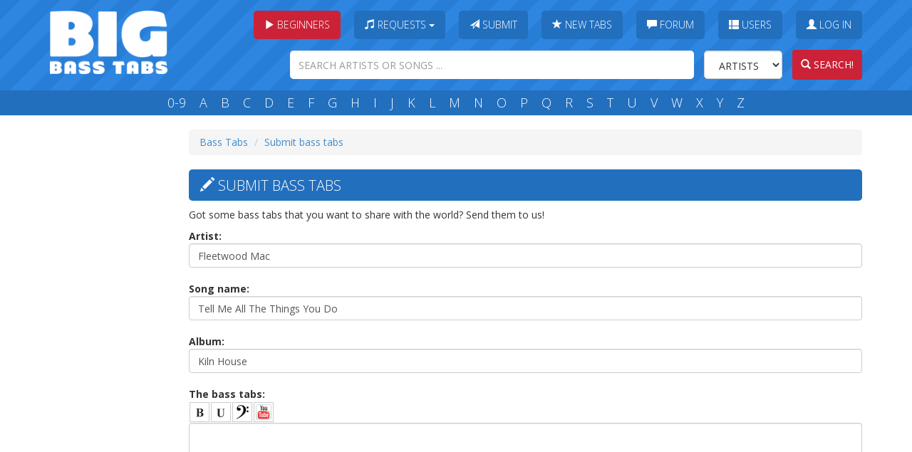

--- FILE ---
content_type: text/html; charset=utf-8
request_url: https://www.google.com/recaptcha/api2/aframe
body_size: 268
content:
<!DOCTYPE HTML><html><head><meta http-equiv="content-type" content="text/html; charset=UTF-8"></head><body><script nonce="VIKwFDP7c3sxWI3CQ2iMEw">/** Anti-fraud and anti-abuse applications only. See google.com/recaptcha */ try{var clients={'sodar':'https://pagead2.googlesyndication.com/pagead/sodar?'};window.addEventListener("message",function(a){try{if(a.source===window.parent){var b=JSON.parse(a.data);var c=clients[b['id']];if(c){var d=document.createElement('img');d.src=c+b['params']+'&rc='+(localStorage.getItem("rc::a")?sessionStorage.getItem("rc::b"):"");window.document.body.appendChild(d);sessionStorage.setItem("rc::e",parseInt(sessionStorage.getItem("rc::e")||0)+1);localStorage.setItem("rc::h",'1768943236697');}}}catch(b){}});window.parent.postMessage("_grecaptcha_ready", "*");}catch(b){}</script></body></html>